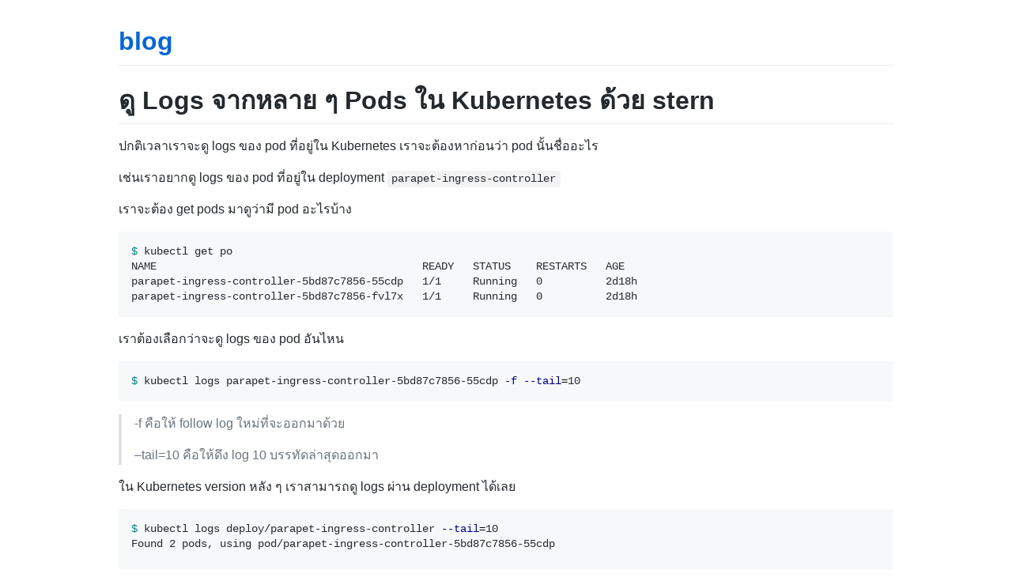

--- FILE ---
content_type: text/html; charset=utf-8
request_url: https://www.acoshift.me/2019/0005-k8s-logs-stern.html
body_size: 1991
content:
<!DOCTYPE html>
<html lang="en-US">
  <head>
    <meta charset="UTF-8">
    <meta http-equiv="X-UA-Compatible" content="IE=edge">
    <meta name="viewport" content="width=device-width, initial-scale=1">

<!-- Begin Jekyll SEO tag v2.8.0 -->
<title>ดู Logs จากหลาย ๆ Pods ใน Kubernetes ด้วย stern | blog</title>
<meta name="generator" content="Jekyll v3.9.2" />
<meta property="og:title" content="ดู Logs จากหลาย ๆ Pods ใน Kubernetes ด้วย stern" />
<meta property="og:locale" content="en_US" />
<meta name="description" content="acoshift’s blog" />
<meta property="og:description" content="acoshift’s blog" />
<link rel="canonical" href="http://www.acoshift.me/2019/0005-k8s-logs-stern.html" />
<meta property="og:url" content="http://www.acoshift.me/2019/0005-k8s-logs-stern.html" />
<meta property="og:site_name" content="blog" />
<meta property="og:type" content="website" />
<meta name="twitter:card" content="summary" />
<meta property="twitter:title" content="ดู Logs จากหลาย ๆ Pods ใน Kubernetes ด้วย stern" />
<script type="application/ld+json">
{"@context":"https://schema.org","@type":"WebPage","description":"acoshift’s blog","headline":"ดู Logs จากหลาย ๆ Pods ใน Kubernetes ด้วย stern","url":"http://www.acoshift.me/2019/0005-k8s-logs-stern.html"}</script>
<!-- End Jekyll SEO tag -->

    <link rel="stylesheet" href="/assets/css/style.css?v=47e4fd7ef76a91eae728165dc1ad8ab18a459110">
    <!-- start custom head snippets, customize with your own _includes/head-custom.html file -->

<!-- Setup Google Analytics -->



<!-- You can set your favicon here -->
<!-- link rel="shortcut icon" type="image/x-icon" href="/favicon.ico" -->

<!-- end custom head snippets -->

  </head>
  <body>
    <div class="container-lg px-3 my-5 markdown-body">
      
      <h1><a href="http://www.acoshift.me/">blog</a></h1>
      

      <h1 id="ดู-logs-จากหลาย-ๆ-pods-ใน-kubernetes-ด้วย-stern">ดู Logs จากหลาย ๆ Pods ใน Kubernetes ด้วย stern</h1>

<p>ปกติเวลาเราจะดู logs ของ pod ที่อยู่ใน Kubernetes เราจะต้องหาก่อนว่า pod นั้นชื่ออะไร</p>

<p>เช่นเราอยากดู logs ของ pod ที่อยู่ใน deployment <code class="language-plaintext highlighter-rouge">parapet-ingress-controller</code></p>

<p>เราจะต้อง get pods มาดูว่ามี pod อะไรบ้าง</p>

<div class="language-sh highlighter-rouge"><div class="highlight"><pre class="highlight"><code><span class="nv">$ </span>kubectl get po
NAME                                          READY   STATUS    RESTARTS   AGE
parapet-ingress-controller-5bd87c7856-55cdp   1/1     Running   0          2d18h
parapet-ingress-controller-5bd87c7856-fvl7x   1/1     Running   0          2d18h
</code></pre></div></div>

<p>เราต้องเลือกว่าจะดู logs ของ pod อันไหน</p>

<div class="language-sh highlighter-rouge"><div class="highlight"><pre class="highlight"><code><span class="nv">$ </span>kubectl logs parapet-ingress-controller-5bd87c7856-55cdp <span class="nt">-f</span> <span class="nt">--tail</span><span class="o">=</span>10
</code></pre></div></div>

<blockquote>
  <p>-f คือให้ follow log ใหม่ที่จะออกมาด้วย</p>

  <p>–tail=10 คือให้ดึง log 10 บรรทัดล่าสุดออกมา</p>
</blockquote>

<p>ใน Kubernetes version หลัง ๆ เราสามารถดู logs ผ่าน deployment ได้เลย</p>

<div class="language-sh highlighter-rouge"><div class="highlight"><pre class="highlight"><code><span class="nv">$ </span>kubectl logs deploy/parapet-ingress-controller <span class="nt">--tail</span><span class="o">=</span>10
Found 2 pods, using pod/parapet-ingress-controller-5bd87c7856-55cdp

...
</code></pre></div></div>

<p>โดย Kubernetes จะสุ่มเลือก pod มาให้เรา ไม่ได้เอา logs ของทั้ง 2 pods มารวมกัน</p>

<h2 id="stern">stern</h2>

<p>เราสามารถดู logs ของ pods ทั้งหมดพร้อมกันได้ด้วย <a href="https://github.com/wercker/stern">wercker/stern</a></p>

<p>สำหรับคนใช้ macOS สามารถลงได้อย่างง่าย ๆ ด้วย</p>

<div class="language-sh highlighter-rouge"><div class="highlight"><pre class="highlight"><code><span class="nv">$ </span>brew <span class="nb">install </span>stern
</code></pre></div></div>

<h2 id="วิธีใช้">วิธีใช้</h2>

<p>stern รับชื่อ pod เป็น regex เราสามารถใส่ส่วนนึงของชื่อ pod ลงไปได้เลย เช่น</p>

<div class="language-sh highlighter-rouge"><div class="highlight"><pre class="highlight"><code><span class="nv">$ </span>stern ingress <span class="nt">--tail</span><span class="o">=</span>10
</code></pre></div></div>

<p>Pod ไหนที่มีคำว่า ingress อยู่ในชื่อ pod จะถูกดึง logs ออกมาแสดง 10 บรรทัดล่าสุดของแต่ละ pod และจะ follow log ให้ด้วย</p>

<h2 id="ปัญหาที่เจอ">ปัญหาที่เจอ</h2>

<ul>
  <li>
    <p>ปกติ stern เวลามี pod ใหม่ หรือ pod เก่าถูกลบออก มันจะเพิ่ม/ลด pod ที่ดึง logs ให้เอง</p>

    <p>แต่เหมือนถ้า connection ที่มันใช้ watch pod ถูก disconnect มันจะไม่รู้ว่า pod ถูกเพิ่ม/ลด ทำให้มันไม่รู้ว่ามี pod ใหม่เข้ามา
  ทำให้บางทีเราต้อง kill stern ทิ้ง แล้วเปิดใหม่</p>
  </li>
  <li>
    <p>Project stern ไม่ได้ commit มานานแล้ว (วันที่เขียนบทความ commit ล่าสุดวันที่ 17/10/2018)</p>
  </li>
</ul>


      
    </div>
    <script src="https://cdnjs.cloudflare.com/ajax/libs/anchor-js/4.1.0/anchor.min.js" integrity="sha256-lZaRhKri35AyJSypXXs4o6OPFTbTmUoltBbDCbdzegg=" crossorigin="anonymous"></script>
    <script>anchors.add();</script>
  </body>
</html>
